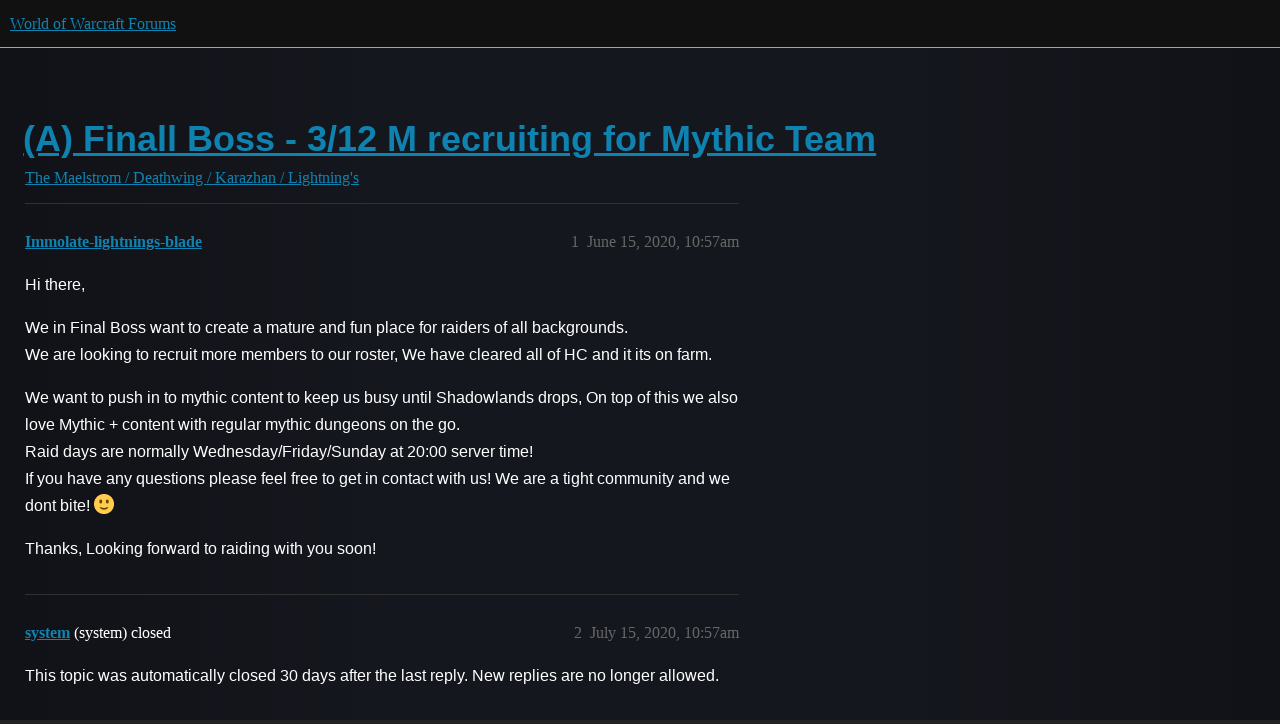

--- FILE ---
content_type: text/html; charset=utf-8
request_url: https://eu.forums.blizzard.com/en/wow/t/a-finall-boss-312-m-recruiting-for-mythic-team/158639
body_size: 2994
content:
<!DOCTYPE html>
<html lang="en-GB">
  <head>
    <meta charset="utf-8">
    <title>(A) Finall Boss - 3/12 M recruiting for Mythic Team - The Maelstrom / Deathwing / Karazhan / Lightning&#39;s - World of Warcraft Forums</title>
    <meta name="description" content="Hi there, 
We in Final Boss want to create a mature and fun place for raiders of all backgrounds. 
We are looking  to recruit more members to our roster, We have cleared all of HC and it its on farm. 
We want to push in &amp;hellip;">
    <meta name="generator" content="Discourse 3.5.3 - https://github.com/discourse/discourse version e4edb82d43772b646b1025881faaa6548ce9c903">
<link rel="icon" type="image/png" href="https://d176jfkp3gfyt8.cloudfront.net/optimized/1X/63f57bf1c0844651892e596a90ecb2a20275fd3a_2_32x32.png">
<link rel="apple-touch-icon" type="image/png" href="https://d176jfkp3gfyt8.cloudfront.net/optimized/1X/c1ee39fb831f065a960a235afba3b65dcbf16454_2_180x180.png">
<meta name="theme-color" media="all" content="#111111">

<meta name="color-scheme" content="dark">

<meta name="viewport" content="width=device-width, initial-scale=1.0, minimum-scale=1.0, viewport-fit=cover">
<meta name="discourse-base-uri" content="/en/wow">
<link rel="canonical" href="https://eu.forums.blizzard.com/en/wow/t/a-finall-boss-312-m-recruiting-for-mythic-team/158639" />

<link rel="search" type="application/opensearchdescription+xml" href="https://eu.forums.blizzard.com/en/wow/opensearch.xml" title="World of Warcraft Forums Search">

    <link href="https://d1bg94bbsh66ji.cloudfront.net/en/wow/stylesheets/color_definitions_blizzard_2_3_4d680bc17cb6b11b3d9ed9cdd6d3794fec500a94.css?__ws=eu.forums.blizzard.com" media="all" rel="stylesheet" class="light-scheme" data-scheme-id="2"/>

<link href="https://d1bg94bbsh66ji.cloudfront.net/en/wow/stylesheets/common_f8b7b26e00d7a423c5a483d49ed84683033b1bb8.css?__ws=eu.forums.blizzard.com" media="all" rel="stylesheet" data-target="common"  />

  <link href="https://d1bg94bbsh66ji.cloudfront.net/en/wow/stylesheets/desktop_f8b7b26e00d7a423c5a483d49ed84683033b1bb8.css?__ws=eu.forums.blizzard.com" media="all" rel="stylesheet" data-target="desktop"  />



    <link href="https://d1bg94bbsh66ji.cloudfront.net/en/wow/stylesheets/checklist_f8b7b26e00d7a423c5a483d49ed84683033b1bb8.css?__ws=eu.forums.blizzard.com" media="all" rel="stylesheet" data-target="checklist"  />
    <link href="https://d1bg94bbsh66ji.cloudfront.net/en/wow/stylesheets/discourse-akismet_f8b7b26e00d7a423c5a483d49ed84683033b1bb8.css?__ws=eu.forums.blizzard.com" media="all" rel="stylesheet" data-target="discourse-akismet"  />
    <link href="https://d1bg94bbsh66ji.cloudfront.net/en/wow/stylesheets/discourse-alias_f8b7b26e00d7a423c5a483d49ed84683033b1bb8.css?__ws=eu.forums.blizzard.com" media="all" rel="stylesheet" data-target="discourse-alias"  />
    <link href="https://d1bg94bbsh66ji.cloudfront.net/en/wow/stylesheets/discourse-assign_f8b7b26e00d7a423c5a483d49ed84683033b1bb8.css?__ws=eu.forums.blizzard.com" media="all" rel="stylesheet" data-target="discourse-assign"  />
    <link href="https://d1bg94bbsh66ji.cloudfront.net/en/wow/stylesheets/discourse-characters-required_f8b7b26e00d7a423c5a483d49ed84683033b1bb8.css?__ws=eu.forums.blizzard.com" media="all" rel="stylesheet" data-target="discourse-characters-required"  />
    <link href="https://d1bg94bbsh66ji.cloudfront.net/en/wow/stylesheets/discourse-details_f8b7b26e00d7a423c5a483d49ed84683033b1bb8.css?__ws=eu.forums.blizzard.com" media="all" rel="stylesheet" data-target="discourse-details"  />
    <link href="https://d1bg94bbsh66ji.cloudfront.net/en/wow/stylesheets/discourse-group-tracker_f8b7b26e00d7a423c5a483d49ed84683033b1bb8.css?__ws=eu.forums.blizzard.com" media="all" rel="stylesheet" data-target="discourse-group-tracker"  />
    <link href="https://d1bg94bbsh66ji.cloudfront.net/en/wow/stylesheets/discourse-lazy-videos_f8b7b26e00d7a423c5a483d49ed84683033b1bb8.css?__ws=eu.forums.blizzard.com" media="all" rel="stylesheet" data-target="discourse-lazy-videos"  />
    <link href="https://d1bg94bbsh66ji.cloudfront.net/en/wow/stylesheets/discourse-local-dates_f8b7b26e00d7a423c5a483d49ed84683033b1bb8.css?__ws=eu.forums.blizzard.com" media="all" rel="stylesheet" data-target="discourse-local-dates"  />
    <link href="https://d1bg94bbsh66ji.cloudfront.net/en/wow/stylesheets/discourse-presence_f8b7b26e00d7a423c5a483d49ed84683033b1bb8.css?__ws=eu.forums.blizzard.com" media="all" rel="stylesheet" data-target="discourse-presence"  />
    <link href="https://d1bg94bbsh66ji.cloudfront.net/en/wow/stylesheets/discourse-sift_f8b7b26e00d7a423c5a483d49ed84683033b1bb8.css?__ws=eu.forums.blizzard.com" media="all" rel="stylesheet" data-target="discourse-sift"  />
    <link href="https://d1bg94bbsh66ji.cloudfront.net/en/wow/stylesheets/discourse-solved_f8b7b26e00d7a423c5a483d49ed84683033b1bb8.css?__ws=eu.forums.blizzard.com" media="all" rel="stylesheet" data-target="discourse-solved"  />
    <link href="https://d1bg94bbsh66ji.cloudfront.net/en/wow/stylesheets/discourse-templates_f8b7b26e00d7a423c5a483d49ed84683033b1bb8.css?__ws=eu.forums.blizzard.com" media="all" rel="stylesheet" data-target="discourse-templates"  />
    <link href="https://d1bg94bbsh66ji.cloudfront.net/en/wow/stylesheets/discourse-tooltips_f8b7b26e00d7a423c5a483d49ed84683033b1bb8.css?__ws=eu.forums.blizzard.com" media="all" rel="stylesheet" data-target="discourse-tooltips"  />
    <link href="https://d1bg94bbsh66ji.cloudfront.net/en/wow/stylesheets/discourse-topic-voting_f8b7b26e00d7a423c5a483d49ed84683033b1bb8.css?__ws=eu.forums.blizzard.com" media="all" rel="stylesheet" data-target="discourse-topic-voting"  />
    <link href="https://d1bg94bbsh66ji.cloudfront.net/en/wow/stylesheets/discourse-user-notes_f8b7b26e00d7a423c5a483d49ed84683033b1bb8.css?__ws=eu.forums.blizzard.com" media="all" rel="stylesheet" data-target="discourse-user-notes"  />
    <link href="https://d1bg94bbsh66ji.cloudfront.net/en/wow/stylesheets/footnote_f8b7b26e00d7a423c5a483d49ed84683033b1bb8.css?__ws=eu.forums.blizzard.com" media="all" rel="stylesheet" data-target="footnote"  />
    <link href="https://d1bg94bbsh66ji.cloudfront.net/en/wow/stylesheets/hosted-site_f8b7b26e00d7a423c5a483d49ed84683033b1bb8.css?__ws=eu.forums.blizzard.com" media="all" rel="stylesheet" data-target="hosted-site"  />
    <link href="https://d1bg94bbsh66ji.cloudfront.net/en/wow/stylesheets/poll_f8b7b26e00d7a423c5a483d49ed84683033b1bb8.css?__ws=eu.forums.blizzard.com" media="all" rel="stylesheet" data-target="poll"  />
    <link href="https://d1bg94bbsh66ji.cloudfront.net/en/wow/stylesheets/spoiler-alert_f8b7b26e00d7a423c5a483d49ed84683033b1bb8.css?__ws=eu.forums.blizzard.com" media="all" rel="stylesheet" data-target="spoiler-alert"  />
    <link href="https://d1bg94bbsh66ji.cloudfront.net/en/wow/stylesheets/discourse-topic-voting_desktop_f8b7b26e00d7a423c5a483d49ed84683033b1bb8.css?__ws=eu.forums.blizzard.com" media="all" rel="stylesheet" data-target="discourse-topic-voting_desktop"  />
    <link href="https://d1bg94bbsh66ji.cloudfront.net/en/wow/stylesheets/poll_desktop_f8b7b26e00d7a423c5a483d49ed84683033b1bb8.css?__ws=eu.forums.blizzard.com" media="all" rel="stylesheet" data-target="poll_desktop"  />

  <link href="https://d1bg94bbsh66ji.cloudfront.net/en/wow/stylesheets/common_theme_3_17d77a053669c99155ef1d1bc154c38d631992db.css?__ws=eu.forums.blizzard.com" media="all" rel="stylesheet" data-target="common_theme" data-theme-id="3" data-theme-name="blizzard"/>
    <link href="https://d1bg94bbsh66ji.cloudfront.net/en/wow/stylesheets/desktop_theme_3_3479da88ec0085cbcd1cd9629092ed52174ddc71.css?__ws=eu.forums.blizzard.com" media="all" rel="stylesheet" data-target="desktop_theme" data-theme-id="3" data-theme-name="blizzard"/>

    
    
        <link rel="alternate nofollow" type="application/rss+xml" title="RSS feed of &#39;(A) Finall Boss - 3/12 M recruiting for Mythic Team&#39;" href="https://eu.forums.blizzard.com/en/wow/t/a-finall-boss-312-m-recruiting-for-mythic-team/158639.rss" />
    <meta property="og:site_name" content="World of Warcraft Forums" />
<meta property="og:type" content="website" />
<meta name="twitter:card" content="summary_large_image" />
<meta name="twitter:image" content="https://d176jfkp3gfyt8.cloudfront.net/en/wow/original/1X/36dbe0c913654c607f510eb7bca5b5baa6a7b1bf.png" />
<meta property="og:image" content="https://d176jfkp3gfyt8.cloudfront.net/en/wow/original/1X/61fe941531381941bbf5373e83a5be6a9b07c20e.png" />
<meta property="og:url" content="https://eu.forums.blizzard.com/en/wow/t/a-finall-boss-312-m-recruiting-for-mythic-team/158639" />
<meta name="twitter:url" content="https://eu.forums.blizzard.com/en/wow/t/a-finall-boss-312-m-recruiting-for-mythic-team/158639" />
<meta property="og:title" content="(A) Finall Boss - 3/12 M recruiting for Mythic Team" />
<meta name="twitter:title" content="(A) Finall Boss - 3/12 M recruiting for Mythic Team" />
<meta property="og:description" content="Hi there,  We in Final Boss want to create a mature and fun place for raiders of all backgrounds.  We are looking  to recruit more members to our roster, We have cleared all of HC and it its on farm.  We want to push in to mythic content to keep us busy until Shadowlands drops, On top of this we also love Mythic + content with regular mythic dungeons on the go.  Raid days are normally Wednesday/Friday/Sunday at 20:00 server time!  If you have any questions please feel free to get in contact with..." />
<meta name="twitter:description" content="Hi there,  We in Final Boss want to create a mature and fun place for raiders of all backgrounds.  We are looking  to recruit more members to our roster, We have cleared all of HC and it its on farm.  We want to push in to mythic content to keep us busy until Shadowlands drops, On top of this we also love Mythic + content with regular mythic dungeons on the go.  Raid days are normally Wednesday/Friday/Sunday at 20:00 server time!  If you have any questions please feel free to get in contact with..." />
<meta property="og:article:section" content="The Maelstrom / Deathwing / Karazhan / Lightning&#39;s" />
<meta property="og:article:section:color" content="AB9364" />
<meta property="article:published_time" content="2020-06-15T10:57:32+00:00" />
<meta property="og:ignore_canonical" content="true" />


    
  </head>
  <body class="crawler ">
    
    <header>
  <a href="/en/wow/">World of Warcraft Forums</a>
</header>

    <div id="main-outlet" class="wrap" role="main">
        <div id="topic-title">
    <h1>
      <a href="/en/wow/t/a-finall-boss-312-m-recruiting-for-mythic-team/158639">(A) Finall Boss - 3/12 M recruiting for Mythic Team</a>
    </h1>

      <div class="topic-category" itemscope itemtype="http://schema.org/BreadcrumbList">
          <span itemprop="itemListElement" itemscope itemtype="http://schema.org/ListItem">
            <a href="/en/wow/c/the-maelstrom-deathwing-karazhan-lightnings/224" class="badge-wrapper bullet" itemprop="item">
              <span class='badge-category-bg' style='background-color: #AB9364'></span>
              <span class='badge-category clear-badge'>
                <span class='category-name' itemprop='name'>The Maelstrom / Deathwing / Karazhan / Lightning&#39;s</span>
              </span>
            </a>
            <meta itemprop="position" content="1" />
          </span>
      </div>

  </div>

  

    <div itemscope itemtype='http://schema.org/DiscussionForumPosting'>
      <meta itemprop='headline' content='(A) Finall Boss - 3/12 M recruiting for Mythic Team'>
      <link itemprop='url' href='https://eu.forums.blizzard.com/en/wow/t/a-finall-boss-312-m-recruiting-for-mythic-team/158639'>
      <meta itemprop='datePublished' content='2020-06-15T10:57:32Z'>
        <meta itemprop='articleSection' content='The Maelstrom / Deathwing / Karazhan / Lightning&#39;s'>
      <meta itemprop='keywords' content=''>
      <div itemprop='publisher' itemscope itemtype="http://schema.org/Organization">
        <meta itemprop='name' content='World of Warcraft Forums'>
          <div itemprop='logo' itemscope itemtype="http://schema.org/ImageObject">
            <meta itemprop='url' content='https://d176jfkp3gfyt8.cloudfront.net/en/wow/original/1X/15d03e5ce5bb0cbdb7f702224edf5e8a81a2519f.png'>
          </div>
      </div>


          <div id='post_1'  class='topic-body crawler-post'>
            <div class='crawler-post-meta'>
              <span class="creator" itemprop="author" itemscope itemtype="http://schema.org/Person">
                <a itemprop="url" rel='nofollow' href='https://eu.forums.blizzard.com/en/wow/u/Immolate-lightnings-blade'><span itemprop='name'>Immolate-lightnings-blade</span></a>
                
              </span>

                <link itemprop="mainEntityOfPage" href="https://eu.forums.blizzard.com/en/wow/t/a-finall-boss-312-m-recruiting-for-mythic-team/158639">


              <span class="crawler-post-infos">
                  <time  datetime='2020-06-15T10:57:32Z' class='post-time'>
                    June 15, 2020, 10:57am
                  </time>
                  <meta itemprop='dateModified' content='2020-06-20T14:52:11Z'>
              <span itemprop='position'>1</span>
              </span>
            </div>
            <div class='post' itemprop='text'>
              <p>Hi there,</p>
<p>We in Final Boss want to create a mature and fun place for raiders of all backgrounds.<br>
We are looking  to recruit more members to our roster, We have cleared all of HC and it its on farm.</p>
<p>We want to push in to mythic content to keep us busy until Shadowlands drops, On top of this we also love Mythic + content with regular mythic dungeons on the go.<br>
Raid days are normally Wednesday/Friday/Sunday at 20:00 server time!<br>
If you have any questions please feel free to get in contact with us! We are a tight community and we dont bite! <img src="https://d1bg94bbsh66ji.cloudfront.net/en/wow/images/emoji/twitter/slight_smile.png?v=9" title=":slight_smile:" class="emoji" alt=":slight_smile:"></p>
<p>Thanks, Looking forward to raiding with you soon!</p>
            </div>

            <div itemprop="interactionStatistic" itemscope itemtype="http://schema.org/InteractionCounter">
              <meta itemprop="interactionType" content="http://schema.org/LikeAction"/>
              <meta itemprop="userInteractionCount" content="0" />
              <span class='post-likes'></span>
            </div>

          </div>
          <div id='post_2' itemprop='comment' itemscope itemtype='http://schema.org/Comment' class='topic-body crawler-post'>
            <div class='crawler-post-meta'>
              <span class="creator" itemprop="author" itemscope itemtype="http://schema.org/Person">
                <a itemprop="url" rel='nofollow' href='https://eu.forums.blizzard.com/en/wow/u/system'><span itemprop='name'>system</span></a>
                (system)
                  closed 
              </span>



              <span class="crawler-post-infos">
                  <time itemprop='datePublished' datetime='2020-07-15T10:57:35Z' class='post-time'>
                    July 15, 2020, 10:57am
                  </time>
                  <meta itemprop='dateModified' content='2020-07-15T10:57:35Z'>
              <span itemprop='position'>2</span>
              </span>
            </div>
            <div class='post' itemprop='text'>
              <p>This topic was automatically closed 30 days after the last reply. New replies are no longer allowed.</p>
            </div>

            <div itemprop="interactionStatistic" itemscope itemtype="http://schema.org/InteractionCounter">
              <meta itemprop="interactionType" content="http://schema.org/LikeAction"/>
              <meta itemprop="userInteractionCount" content="0" />
              <span class='post-likes'></span>
            </div>

          </div>
    </div>


    




    </div>
    <footer class="container wrap">
  <nav class='crawler-nav'>
    <ul>
      <li itemscope itemtype='http://schema.org/SiteNavigationElement'>
        <span itemprop='name'>
          <a href='/en/wow/' itemprop="url">Home </a>
        </span>
      </li>
      <li itemscope itemtype='http://schema.org/SiteNavigationElement'>
        <span itemprop='name'>
          <a href='/en/wow/categories' itemprop="url">Categories </a>
        </span>
      </li>
      <li itemscope itemtype='http://schema.org/SiteNavigationElement'>
        <span itemprop='name'>
          <a href='/en/wow/guidelines' itemprop="url">Guidelines </a>
        </span>
      </li>
        <li itemscope itemtype='http://schema.org/SiteNavigationElement'>
          <span itemprop='name'>
            <a href='/en/wow/tos' itemprop="url">Terms of Service </a>
          </span>
        </li>
        <li itemscope itemtype='http://schema.org/SiteNavigationElement'>
          <span itemprop='name'>
            <a href='/en/wow/privacy' itemprop="url">Privacy Policy </a>
          </span>
        </li>
    </ul>
  </nav>
  <p class='powered-by-link'>Powered by <a href="https://www.discourse.org">Discourse</a>, best viewed with JavaScript enabled</p>
</footer>

    
    
  </body>
  
</html>


--- FILE ---
content_type: text/css
request_url: https://d1bg94bbsh66ji.cloudfront.net/en/wow/stylesheets/discourse-characters-required_f8b7b26e00d7a423c5a483d49ed84683033b1bb8.css?__ws=eu.forums.blizzard.com
body_size: -173
content:
.characters-required{display:inline-block;position:absolute;right:.4em;bottom:.25em;color:hsl(0,0%,56.3333333333%)}
/*# sourceMappingURL=discourse-characters-required_f8b7b26e00d7a423c5a483d49ed84683033b1bb8.css.map?__ws=eu.forums.blizzard.com */
